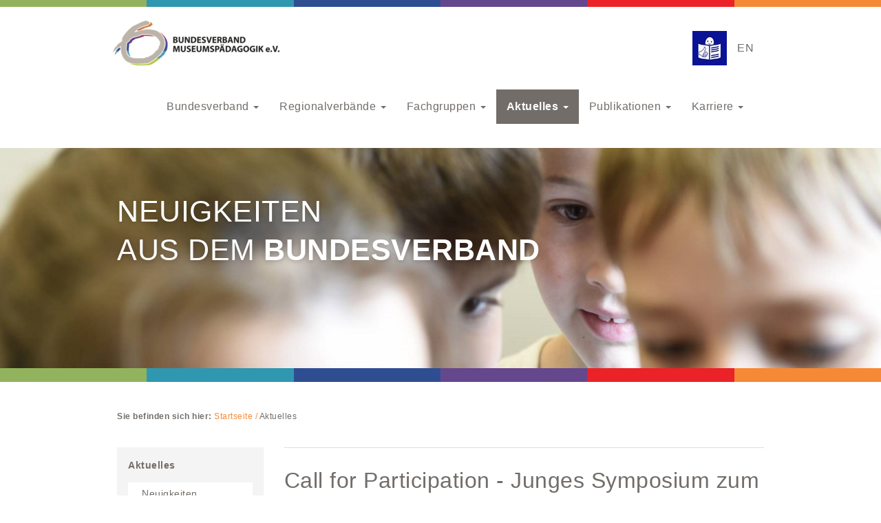

--- FILE ---
content_type: text/html; charset=utf-8
request_url: https://www.museumspaedagogik.org/aktuelles/detailansicht/news/call-for-participation-junges-symposium-zum-museum-der-zukunft
body_size: 6599
content:
<!DOCTYPE html>
<html lang="de-DE">
<head>
    <meta charset="utf-8">

<!-- 
	This website is powered by TYPO3 - inspiring people to share!
	TYPO3 is a free open source Content Management Framework initially created by Kasper Skaarhoj and licensed under GNU/GPL.
	TYPO3 is copyright 1998-2026 of Kasper Skaarhoj. Extensions are copyright of their respective owners.
	Information and contribution at https://typo3.org/
-->

<link rel="icon" href="/typo3conf/ext/sitepackage_museumspaedagogik/Resources/Public/Icons/favicon.png" type="image/png">
<title>Call for Participation - Junges Symposium zum Museum der Zukunft</title>
<meta http-equiv="x-ua-compatible" content="IE=edge">
<meta name="generator" content="TYPO3 CMS">
<meta name="description" content="Das Future Lab: MUSEUM, ein Projekt des Masterstudiengangs Kunstvermittlung und Kulturmanagement der Heinrich-Heine-Universität Düsseldorf, lädt Studierende, Volontär*innen und Promovierende ein, sich am Jungen Symposium zum Museum der Zukunft zu beteiligen. ">
<meta name="viewport" content="width=device-width, initial-scale=1">
<meta property="og:title" content="Call for Participation - Junges Symposium zum Museum der Zukunft">
<meta property="og:type" content="article">
<meta property="og:url" content="https://www.museumspaedagogik.org/aktuelles/detailansicht/news/call-for-participation-junges-symposium-zum-museum-der-zukunft">
<meta property="og:description" content="Das Future Lab: MUSEUM, ein Projekt des Masterstudiengangs Kunstvermittlung und Kulturmanagement der Heinrich-Heine-Universität Düsseldorf, lädt Studierende, Volontär*innen und Promovierende ein, sich am Jungen Symposium zum Museum der Zukunft zu beteiligen. ">
<meta name="twitter:card" content="summary">


<link rel="stylesheet" href="/typo3temp/assets/css/_mainstyle.css?1765988830" media="all">






<link rel="canonical" href="https://www.museumspaedagogik.org/aktuelles/detailansicht/news/call-for-participation-junges-symposium-zum-museum-der-zukunft">
</head>
<body>

	  

    
      
    <div class="dock">
		<div id="colorbar">
			<div class="green colorbar-element"></div>
			<div class="turquoise colorbar-element"></div>
			<div class="blue colorbar-element"></div>
			<div class="purple colorbar-element"></div>
			<div class="red colorbar-element"></div>
			<div class="orange colorbar-element"></div>  
            <div class="clearfix"></div>            
		</div>
		
	</div>
    <nav class="navbar navbar-inverse" style="margin-bottom: 0">
        <div class="container">
            <div class="navbar-header">
                <button type="button" class="navbar-toggle collapsed" data-toggle="collapse" data-target="#navbar" aria-expanded="false" aria-controls="navbar">
                    <span class="sr-only">Toggle navigation</span>
                    <span class="icon-bar"></span>
                    <span class="icon-bar"></span>
                    <span class="icon-bar"></span>
                </button>
                <a class="navbar-brand" href="/">
                    <img class="img-responsive" src="/typo3temp/assets/_processed_/5/1/csm_logo_4033538197.png" width="250" height="71" alt="" />
                </a>
				<ul class="nav navbar-nav  special-menu-mobile">
					<li class="nav-icon etr">
						<a href="/bundesverband/leichte-sprache" style="padding:0; padding-left: revert-layer;" title="Leichte Sprache">
							<img class="img-responsive" src="/typo3temp/assets/_processed_/a/6/csm_ETR_d7c36fe3f0.jpg" width="50" height="50" alt="" />
						</a>
					</li>
					<li>
						<a href="/english" title="English">EN</a>
					</li>
				</ul>
            </div>
			<ul class="nav navbar-nav  special-menu">
				<li class="nav-icon etr">
					<a href="/bundesverband/leichte-sprache" style="padding:0; padding-left: revert-layer;" title="Leichte Sprache">
						<img class="img-responsive" src="/typo3temp/assets/_processed_/a/6/csm_ETR_d7c36fe3f0.jpg" width="50" height="50" alt="" />
					</a>
				</li>
				<li>
					<a href="/english" title="English">EN</a>
				</li>
			</ul>
            <div class="pull-right" style="margin: 0">
                <div id="navbar" class="navbar-collapse collapse">
    
        <ul class="nav navbar-nav">
			<li class="nav-icon etr special-menu-tiny">
				<a href="/bundesverband/leichte-sprache" style="padding:0; padding-left: revert-layer;" title="Leichte Sprache">
					<img class="img-responsive" src="/typo3temp/assets/_processed_/a/6/csm_ETR_d7c36fe3f0.jpg" width="50" height="50" alt="" />
				</a>
			</li>
			<li class="special-menu-tiny">
				<a href="/english" title="English">EN</a>
			</li>
            
                
						
								<li class="dropdown " role="presentation">
									<a data-toggle="dropdown" role="button" aria-haspopup="true" aria-expanded="false" title="Bundesverband" class="dropdown-toggle" href="/bundesverband/wir-ueber-uns">
										Bundesverband <span class="caret"></span>
									</a>
									
										<ul class="dropdown-menu">
											
												<li class="">
													<a title="Wir über uns" href="/bundesverband/wir-ueber-uns">Wir über uns</a>
												</li>
											
												<li class="">
													<a title="Team" href="/bundesverband/team">Team</a>
												</li>
											
												<li class="">
													<a title="Geschichte" href="/bundesverband/geschichte">Geschichte</a>
												</li>
											
												<li class="">
													<a title="Satzung" href="/bundesverband/satzung">Satzung</a>
												</li>
											
												<li class="">
													<a title="Jahrestagungen" href="/bundesverband/jahrestagungen">Jahrestagungen</a>
												</li>
											
												<li class="">
													<a title="Projekte" href="/bundesverband/projekte">Projekte</a>
												</li>
											
												<li class="">
													<a title="Partner" href="/bundesverband/partner">Partner</a>
												</li>
											
												<li class="">
													<a title="Mitgliedschaft" href="/bundesverband/mitgliedschaft">Mitgliedschaft</a>
												</li>
											
										</ul>
									
								</li>							
							
                    
            
                
						
								<li class="dropdown " role="presentation">
									<a data-toggle="dropdown" role="button" aria-haspopup="true" aria-expanded="false" title="Regionalverbände" class="dropdown-toggle" href="/regionalverbaende">
										Regionalverbände <span class="caret"></span>
									</a>
									
										<ul class="dropdown-menu">
											
												<li class="">
													<a title="Baden-Württemberg" href="/regionalverbaende/baden-wuerttemberg">Baden-Württemberg</a>
												</li>
											
												<li class="">
													<a title="Bayern" href="/regionalverbaende/bayern">Bayern</a>
												</li>
											
												<li class="">
													<a title="Nord" href="/regionalverbaende/nord">Nord</a>
												</li>
											
												<li class="">
													<a title="Nordrhein-Westfalen" href="/regionalverbaende/nordrhein-westfalen">Nordrhein-Westfalen</a>
												</li>
											
												<li class="">
													<a title="Ost" href="/regionalverbaende/ost">Ost</a>
												</li>
											
												<li class="">
													<a title="Südwest" href="/regionalverbaende/suedwest">Südwest</a>
												</li>
											
										</ul>
									
								</li>							
							
                    
            
                
						
								<li class="dropdown " role="presentation">
									<a data-toggle="dropdown" role="button" aria-haspopup="true" aria-expanded="false" title="Fachgruppen" class="dropdown-toggle" href="/fachgruppen">
										Fachgruppen <span class="caret"></span>
									</a>
									
										<ul class="dropdown-menu">
											
												<li class="">
													<a title="BNE" href="/fachgruppen/bildung-fuer-nachhaltige-entwicklung-bne">BNE</a>
												</li>
											
												<li class="">
													<a title="Inklusion und Diversität" href="/fachgruppen/inklusion-und-diversitaet">Inklusion und Diversität</a>
												</li>
											
												<li class="">
													<a title="Generation 60plus" href="/fachgruppen/generation-60plus">Generation 60plus</a>
												</li>
											
												<li class="">
													<a title="Kinder und Jugendliche im Museum" href="/fachgruppen/kinder-und-jugendliche-im-museum">Kinder und Jugendliche im Museum</a>
												</li>
											
												<li class="">
													<a title="Digitale Bildung" href="/fachgruppen/digitale-bildung">Digitale Bildung</a>
												</li>
											
										</ul>
									
								</li>							
							
                    
            
                
						
								<li class="dropdown active" role="presentation">
									<a data-toggle="dropdown" role="button" aria-haspopup="true" aria-expanded="false" title="Aktuelles" class="dropdown-toggle" href="/aktuelles/neuigkeiten">
										Aktuelles <span class="caret"></span>
									</a>
									
										<ul class="dropdown-menu">
											
												<li class="">
													<a title="Neuigkeiten" href="/aktuelles/neuigkeiten">Neuigkeiten</a>
												</li>
											
												<li class="">
													<a title="Termine" href="/aktuelles/termine">Termine</a>
												</li>
											
										</ul>
									
								</li>							
							
                    
            
                
						
								<li class="dropdown " role="presentation">
									<a data-toggle="dropdown" role="button" aria-haspopup="true" aria-expanded="false" title="Publikationen" class="dropdown-toggle" href="/publikationen">
										Publikationen <span class="caret"></span>
									</a>
									
										<ul class="dropdown-menu">
											
												<li class="">
													<a title="Standbein Spielbein" href="/publikationen/standbein-spielbein">Standbein Spielbein</a>
												</li>
											
												<li class="">
													<a title="Grundsatzpapiere" href="/publikationen/grundsatzpapiere">Grundsatzpapiere</a>
												</li>
											
												<li class="">
													<a title="Leitfäden" href="/publikationen/leitfaeden">Leitfäden</a>
												</li>
											
												<li class="">
													<a title="Bücher" href="/publikationen/buecher">Bücher</a>
												</li>
											
												<li class="">
													<a title="Projektdokumentationen" href="/publikationen/projektdokumentationen">Projektdokumentationen</a>
												</li>
											
										</ul>
									
								</li>							
							
                    
            
                
						
								<li class="dropdown " role="presentation">
									<a data-toggle="dropdown" role="button" aria-haspopup="true" aria-expanded="false" title="Karriere" class="dropdown-toggle" href="/karriere/stellen">
										Karriere <span class="caret"></span>
									</a>
									
										<ul class="dropdown-menu">
											
												<li class="">
													<a title="Stellen" href="/karriere/stellen">Stellen</a>
												</li>
											
												<li class="">
													<a title="Studium" href="/karriere/studium">Studium</a>
												</li>
											
												<li class="">
													<a title="Weiterbildung" href="/karriere/weiterbildung">Weiterbildung</a>
												</li>
											
										</ul>
									
								</li>							
							
                    
            
        </ul>
    
</div>

           </div>
        </div>
    </nav>

    
    
    
	  

        <section class="teaser">
            
            
            
            
            
<picture alt="Es ist eine Gruppe von Kindern abgebildet." title="" class="img-responsive">
    <!--[if IE 9]><video style="display: none;"><![endif]-->
        <source srcset="/fileadmin/_processed_/0/3/csm__RP08976_6a2c881850.jpg" media="(min-width:1920px), (min-resolution: 136dpi) and (min-width:1200px)">
        <source srcset="/fileadmin/_processed_/0/3/csm__RP08976_c056a81d2f.jpg" media="(min-width:1200px), (min-resolution: 136dpi) and (min-width:992px)">
        <source srcset="/fileadmin/_processed_/0/3/csm__RP08976_86f44c08ae.jpg" media="(min-width:992px), (min-resolution: 136dpi) and (min-width:768px)">
        <source srcset="/fileadmin/_processed_/0/3/csm__RP08976_89c949c6b7.jpg" media="(min-width:768px), (min-resolution: 136dpi) and (min-width:480px)">
        <source srcset="/fileadmin/_processed_/0/3/csm__RP08976_36647278e5.jpg">
    <!--[if IE 9]></video><![endif]-->
    <img src="/fileadmin/_processed_/0/3/csm__RP08976_20fd0a5130.jpg" alt="Es ist eine Gruppe von Kindern abgebildet." title="" class="img-responsive">
</picture>



			
			<div class="teaser-box">
				<div class="container">
					<div class="text">
						<p>Neuigkeiten<br/> aus dem <strong>Bundesverband</strong></p><p>
					</div>
				</div>
			</div>
        </section>
    
<div id="colorbar" style="margin-bottom: 25px;">
	<div class="green colorbar-element-big"></div>
	<div class="turquoise colorbar-element-big"></div>
	<div class="blue colorbar-element-big"></div>
	<div class="purple colorbar-element-big"></div>
	<div class="red colorbar-element-big"></div>
	<div class="orange colorbar-element-big"></div>        
</div>


	<div class="breadcrumb-container">
		<div class="container">
			
    
			<ol class="breadcrumb">
				<li class="youarehere">Sie befinden sich hier: </li>
				
					
						<a title="Startseite" href="/">
							Startseite / 
						</a>
						
                
					
							Aktuelles
						
                
			</ol>
        

		</div>
	</div>
    <div class="content with-breadcrumb">
		<div class="container">
			<div class="row">
				<div class="col-md-3">
					<button class="buttonnav visible-xs" data-toggle="collapse" data-target="#SearchParameters">Seiten Navigation</button>
<div class="hidden-xs SearchParameters" id="SearchParameters">
    <div class="sidebar">
        <div class="panel panel-mp">
            <div class="panel-heading gradient-bg">
                
                  
                    
                        Aktuelles
                    
                  
                
            </div>
            		
                <div class="panel-body">
                    <ul class="sidebar-nav">
                        
                            
                                    <li class="">
                                        <a title="Neuigkeiten" href="/aktuelles/neuigkeiten">
                                            Neuigkeiten
                                        </a>
                                    </li>
                                
                        
                            
                                    <li class="">
                                        <a title="Termine" href="/aktuelles/termine">
                                            Termine
                                        </a>
                                    </li>
                                
                        
                    </ul>
                </div>
            
        </div>
    </div>
</div>
					<div class="hidden-xs hidden-sm">
						
					</div>
				</div>
				<div class="col-md-9">
					
					



<div class="news">
	
	
			<div class="frame-layout-5">
				<div class="frame frame-default frame-type-text">
					
					
					
					<div class="header">
						<h1>Call for Participation - Junges Symposium zum Museum der Zukunft</h1>
					</div>
					<div class="news-text-wrap">
						
							<p><strong>Das Future Lab: MUSEUM, ein Projekt des Masterstudiengangs Kunstvermittlung und Kulturmanagement der Heinrich-Heine-Universität Düsseldorf, lädt Studierende, Volontär*innen und Promovierende ein, sich am Jungen Symposium zum Museum der Zukunft zu beteiligen. </strong></p>
						
						<p><strong>Das Symposium bietet eine einzigartige Plattform für Nachwuchswissenschaftler:innen zum Austausch&nbsp;von Ideen, Forschungsergebnissen und zukunftsweisenden museumswissenschaftlichen Ansätzen. Das Symposium findet am Freitag und Samstag, 06.- 07.09.24 im Haus der Universität,&nbsp;Schadowplatz 14 in Düsseldorf statt.&nbsp;</strong></p>
<h2>Hintergrund</h2>
<p>Das „Museum der Zukunft“ ist in aller Munde! Aktuelle Diskurse um zukunftsorientierte Museumsarbeit zeigen auf, dass sich das Museum als Institution im Wandel befindet: Das Symposium adressiert konkret zeitgenössische Entwicklungen in der deutschsprachigen Museumslandschaft und aktuelle gesellschaftlich relevante Themen, die die museumsinteressierten Nachwuchswissenschaftler*innen beschäftigen.</p>
<h2>Thema</h2>
<p>Im Rahmen des Symposiums wird die Zukunft der Museumslandschaft sowie die Rolle der jungen Forschung in diesem dynamischen Umfeld beleuchtet. Gesucht sind Vorträge oder Projektvorstellungen (20 min) zu folgenden Themenbereichen:</p><ul> 	<li>Nachhaltigkeit in Ausstellungs- und Sammlungsmanagement</li> 	<li>Outreach und partizipative Vermittlung / Museum als dritter Ort</li> 	<li>Barrierefreiheit und inklusive Vermittlung</li> 	<li>Feministische und diverse Museumsarbeit</li> 	<li>Zugang zur Sammlung aus transkultureller Perspektive</li> 	<li>Kritischer Umgang mit der eigenen Sammlung (Postkolonialer Umgang, enteignete Kunst, entartete Kunst, Leerstellen…)</li> 	<li>Digitalisierung (Neue Technologien, Virtuelle Museen, digitale Vermittlung, Inventarisierung und Sammlungsmanagement…)</li> </ul><h2>Einreichungsrichtlinien</h2>
<p>Es werden Einreichungen von Studierenden, Doktorand*innen, Volontär*innen und Nachwuchswissenschaftler*innen angenommen, die sich in Forschung, Studium und/oder musealer Praxis mit Ansätzen zukunftsorientierter Museumsarbeit auseinandersetzen. Auch Nicht-Muttersprachler*innen mit Deutschkenntnissen werden explizit zur Einreichung ermutigt.</p>
<p>Die Einreichung der Beitragsvorschläge ist bis zum 15. Juni 2024 als PDF-Datei per E-Mail an Theresa Stärk M.A. (<a href="mailto:theresa.staerk@hhu.de">theresa.staerk@hhu.de</a>) möglich. Die Rückmeldungen erfolgen bis Mitte Juli.</p>
<p><strong>Einzureichen sind Abstracts mit folgenden Angaben:</strong></p><ul> 	<li>Titel des Beitrags</li> 	<li>Art der Präsentation (Vortrag oder Projektpräsentation)</li> 	<li>Themenbereich (s.o.)</li> 	<li>Beschreibung des Beitragsthemas (300 - 500 Wörter)</li> 	<li>Kurze Information zur Person (max. 200 Wörter)</li> </ul><p>Bei Fragen können Sie sich an Theresa Stärk wenden (<a href="mailto:theresa.staerk@hhu.de">theresa.staerk@hhu.de</a>). Eine Übernahme der Reisekosten ist für die ausgewählten Vortragenden z.T. möglich.</p>
<p>Wir sind gespannt auf Ihre Beiträge und einen inspirierenden Austausch beim Future Lab: MUSEUM – Junges Symposium zum Museum der Zukunft!</p>
<p>Weitere Infos unter <a href="http://www.kuk.hhu.de/drittmittelprojekte/future-lab-museum" target="_blank" rel="noreferrer">www.kuk.hhu.de/drittmittelprojekte/future-lab-museum</a> &nbsp;</p>
<p><strong>Förderer und Kooperationspartner</strong></p>
<p>Das Symposium wird gefördert durch die Bürgeruniversität, der GFFU der HHU sowie dem Kreis der Freunde des Instituts für Kunstgeschichte.</p>
<p><a href="/fileadmin/Data/Dokumente/Neuigkeiten-Termine-Jobs/Neuigkeiten/CFP_Future_Lab.pdf" target="_blank">Informationen zum Call for Participation (PDF, nicht barrierefrei)</a></p>
					</div>
					
						 
					
					<div class="news-related-wrap">
						
						
						
						
						    
						<div class="row">
							
						</div>    
					</div>
					<div class="footer" style="margin-top: 25px;">
						<ul class="list-inline list-unstyled list-meta">
							<li>
                                
                                        <span>
                                            <i class="icon-calendar" aria-hidden="true"></i>
                                            <time datetime="2024-05-07">
                                                07.05.2024
                                                <meta content="2024-05-07" />
                                            </time>
                                        </span>
                                    
							</li>
							
								<li>
									<i class="icon-star" aria-hidden="true"></i>
									<span class="news-list-category">Neuigkeiten</span>
								</li>
							
							
								<li>
									<i class="icon-tags" aria-hidden="true"></i>
									<span class="news-list-tags">
										
											Call for Participation 
										
									</span>
								</li>
							
							
									 
								
						</ul>
					</div>
                    
					<div class="news-backlink-wrap">
					   <input type="button" value="Zurück" class="btn btn-default" onclick="history.back(-1)" />
					</div>
					<script type="application/ld+json">
					 { 
						"@context": "http://schema.org", 
						"@type": "BlogPosting",
						"headline": "Call for Participation - Junges Symposium zum Museum der Zukunft",
						"alternativeHeadline": "",
						 
						"editor": "Bundesverband Museumspädagogik e.V.", 
						"genre": "Neuigkeiten", 
						"keywords": "Call for Participation   ", 
						"wordcount": "360",
						"publisher": {
							"@type": "Organization",
							"name": "Bundesverband Museumspädagogik e.V.",
							 "logo": {
							  "@type": "ImageObject",
							  "url": "https://www.museumspaedagogik.org/typo3conf/ext/news/Resources/Public/"
							}
						},
						"url": "https://www.museumspaedagogik.org/aktuelles/detailansicht/news/call-for-participation-junges-symposium-zum-museum-der-zukunft",
						"datePublished": "2024-05-07",
						"dateCreated": "2024-05-07",
						"dateModified": "2024-05-07",
						"description": "Das Future Lab: MUSEUM, ein Projekt des Masterstudiengangs Kunstvermittlung und Kulturmanagement der Heinrich-Heine-Universität Düsseldorf, lädt Studierende, Volontär*innen und Promovierende ein, sich am Jungen Symposium zum Museum der Zukunft zu beteiligen. ",
						"articleBody": "Das Symposium bietet eine einzigartige Plattform für Nachwuchswissenschaftler:innen zum Austausch&nbsp;von Ideen, Forschungsergebnissen und zukunftsweisenden museumswissenschaftlichen Ansätzen. Das Symposium findet am Freitag und Samstag, 06.- 07.09.24 im Haus der Universität,&nbsp;Schadowplatz 14 in Düsseldorf statt.&nbsp;
Hintergrund
Das „Museum der Zukunft“ ist in aller Munde! Aktuelle Diskurse um zukunftsorientierte Museumsarbeit zeigen auf, dass sich das Museum als Institution im Wandel befindet: Das Symposium adressiert konkret zeitgenössische Entwicklungen in der deutschsprachigen Museumslandschaft und aktuelle gesellschaftlich relevante Themen, die die museumsinteressierten Nachwuchswissenschaftler*innen beschäftigen.
Thema
Im Rahmen des Symposiums wird die Zukunft der Museumslandschaft sowie die Rolle der jungen Forschung in diesem dynamischen Umfeld beleuchtet. Gesucht sind Vorträge oder Projektvorstellungen (20 min) zu folgenden Themenbereichen:
 	Nachhaltigkeit in Ausstellungs- und Sammlungsmanagement 	Outreach und partizipative Vermittlung / Museum als dritter Ort 	Barrierefreiheit und inklusive Vermittlung 	Feministische und diverse Museumsarbeit 	Zugang zur Sammlung aus transkultureller Perspektive 	Kritischer Umgang mit der eigenen Sammlung (Postkolonialer Umgang, enteignete Kunst, entartete Kunst, Leerstellen…) 	Digitalisierung (Neue Technologien, Virtuelle Museen, digitale Vermittlung, Inventarisierung und Sammlungsmanagement…) 
Einreichungsrichtlinien
Es werden Einreichungen von Studierenden, Doktorand*innen, Volontär*innen und Nachwuchswissenschaftler*innen angenommen, die sich in Forschung, Studium und/oder musealer Praxis mit Ansätzen zukunftsorientierter Museumsarbeit auseinandersetzen. Auch Nicht-Muttersprachler*innen mit Deutschkenntnissen werden explizit zur Einreichung ermutigt.
Die Einreichung der Beitragsvorschläge ist bis zum 15. Juni 2024 als PDF-Datei per E-Mail an Theresa Stärk M.A. (theresa.staerk@hhu.de) möglich. Die Rückmeldungen erfolgen bis Mitte Juli.
Einzureichen sind Abstracts mit folgenden Angaben:
 	Titel des Beitrags 	Art der Präsentation (Vortrag oder Projektpräsentation) 	Themenbereich (s.o.) 	Beschreibung des Beitragsthemas (300 - 500 Wörter) 	Kurze Information zur Person (max. 200 Wörter) 
Bei Fragen können Sie sich an Theresa Stärk wenden (theresa.staerk@hhu.de). Eine Übernahme der Reisekosten ist für die ausgewählten Vortragenden z.T. möglich.
Wir sind gespannt auf Ihre Beiträge und einen inspirierenden Austausch beim Future Lab: MUSEUM – Junges Symposium zum Museum der Zukunft!
Weitere Infos unter www.kuk.hhu.de/drittmittelprojekte/future-lab-museum &nbsp;
Förderer und Kooperationspartner
Das Symposium wird gefördert durch die Bürgeruniversität, der GFFU der HHU sowie dem Kreis der Freunde des Instituts für Kunstgeschichte.
Informationen zum Call for Participation (PDF, nicht barrierefrei)",
						"author": {
							"@type": "Person",
							"name": "Bundesverband Museumspädagogik e.V."
						},
						"mainEntityOfPage": {
							"@type": "WebPage",
							"@id": "https://www.museumspaedagogik.org/"
						}
					}
					</script>
				</div>
			</div>
		

</div>

				</div>
				<div class="col-md-12">
					
				</div>
				<div class="visible-xs visible-sm col-xs-12">
					
				</div>
			</div>
		</div>
    </div>



    
	  
	<div id="colorbar">
		<div class="green colorbar-element"></div>
		<div class="turquoise colorbar-element"></div>
		<div class="blue colorbar-element"></div>
		<div class="purple colorbar-element"></div>
		<div class="red colorbar-element"></div>
		<div class="orange colorbar-element"></div>        
	</div>
    <footer id="footer" class="gradient-bg">
        <div class="container">
            <div class="row">
                <div class="col-lg-4 col-lg-12">
					
					<a class="btn btn-social btn-newsletter" target="_blank" href="/service/newsletter">
						<i class="icon-email"></i> Newsletter
					</a>
					<a href="https://de.linkedin.com/company/bundesverband-museumsp%C3%A4dagogik-e-v" target="_blank" title="LinkedIn" class="btn btn-social btn-twitter">
						<i class="icon-linkedin"></i> Museumspädagogik auf LinkedIn folgen
					</a>
                </div>
                <div class="col-lg-1 hidden-xs hidden-sm hidden-md footerimg">
                    <img src="/typo3conf/ext/sitepackage_museumspaedagogik/Resources/Public/Images/klammer.png" width="33" height="99" alt="" />
                </div>
                <hr class="hidden-lg"/>
                <div class="col-lg-7 col-lg-12">
                    		
						<div class="panel-body-footer">
							<ul class="footer-nav">
								
									
											<li class="">
												<a title="FAQ" href="/service/faq">
													FAQ
												</a>
											</li>
										
								
									
											<li class="">
												<a title="Suche" href="/service/suche">
													Suche
												</a>
											</li>
										
								
									
											<li class="">
												<a title="Kontakt" href="/service/kontakt">
													Kontakt
												</a>
											</li>
										
								
							</ul>
						</div>
					
                </div>
            </div>
        </div>
        <div class="bottom-dock gradient-bg">
            <p class="text-center">
            © 1991 - 2026 | Bundesverband Museumspädagogik e.V. - Alle Rechte vorbehalten. | <a style="color:#fff; font-weight:bold;" href="/service/impressum">Impressum</a> | <a style="color:#fff; font-weight: bold;" href="/service/datenschutzerklaerung">Datenschutzerklärung</a></p>
        </div>
    </footer>

<!-- Piwik --><script type="text/javascript">var _paq = _paq || [];_paq.push(['setCookieDomain', '']);_paq.push(['setCustomUrl', window.location.protocol+'//'+window.location.host+'/'+window.location.pathname+(window.location.href.split('?')[1] === undefined ? '' : '?'+window.location.href.split('?')[1])]);_paq.push(['enableLinkTracking']);_paq.push(['trackPageView']);        (function() {
          var u=(("https:" == document.location.protocol) ? "https" : "http") + "://piwik.decide.de/";
          _paq.push(['setTrackerUrl', u+'piwik.php']);
          _paq.push(['setSiteId', '84']);
          var d=document, g=d.createElement("script"), s=d.getElementsByTagName("script")[0]; g.type="text/javascript";
          g.defer=true; g.async=true; g.src=u+"piwik.js"; s.parentNode.insertBefore(g,s);
        })();</script><noscript><img src="//piwik.decide.de/piwik.php?idsite=84&rec=1" style="border:0" alt="" /></noscript><!-- End Piwik Code -->
<script src="/typo3conf/ext/sitepackage_museumspaedagogik/Resources/Public/JavaScript/Dist/jquery-3.2.1.min.js?1535373705"></script>
<script src="/typo3conf/ext/sitepackage_museumspaedagogik/Resources/Public/JavaScript/Dist/bootstrap.min.js?1535373705"></script>
<script src="/typo3conf/ext/sitepackage_museumspaedagogik/Resources/Public/JavaScript/Dist/assets/jquery.fancybox.min.js?1535373705"></script>
<script src="/typo3conf/ext/sitepackage_museumspaedagogik/Resources/Public/JavaScript/Dist/assets/bootstrap-dropdownhover.min.js?1535373705"></script>
<script src="/typo3conf/ext/sitepackage_museumspaedagogik/Resources/Public/JavaScript/Dist/assets/shariff.complete.js?1535373705"></script>
<script src="/typo3conf/ext/sitepackage_museumspaedagogik/Resources/Public/JavaScript/Dist/assets/jquery.matchHeight-min.js?1535373705"></script>
<script src="/typo3conf/ext/sitepackage_museumspaedagogik/Resources/Public/JavaScript/Dist/assets/datatables.min.js?1535635939"></script>
<script src="/typo3conf/ext/sitepackage_museumspaedagogik/Resources/Public/JavaScript/Dist/assets/slick.min.js?1535373705"></script>
<script src="/typo3conf/ext/sitepackage_museumspaedagogik/Resources/Public/JavaScript/Dist/scripts.js?1535373705"></script>
<script src="/typo3conf/ext/sitepackage_museumspaedagogik/Resources/Public/JavaScript/Dist/detonator.js?1539773789"></script>



</body>
</html>

--- FILE ---
content_type: application/javascript; charset=utf-8
request_url: https://www.museumspaedagogik.org/typo3conf/ext/sitepackage_museumspaedagogik/Resources/Public/JavaScript/Dist/scripts.js?1535373705
body_size: 2148
content:
/*! sprintf-js v1.0.3 | Copyright (c) 2007-present, Alexandru Marasteanu <hello@alexei.ro> | BSD-3-Clause */
!function(e){"use strict";function t(){var e=arguments[0],r=t.cache;return r[e]&&r.hasOwnProperty(e)||(r[e]=t.parse(e)),t.format.call(null,r[e],arguments)}function r(e){return"number"==typeof e?"number":"string"==typeof e?"string":Object.prototype.toString.call(e).slice(8,-1).toLowerCase()}function n(e,t){return t>=0&&7>=t&&i[e]?i[e][t]:Array(t+1).join(e)}var s={not_string:/[^s]/,not_bool:/[^t]/,not_type:/[^T]/,not_primitive:/[^v]/,number:/[diefg]/,numeric_arg:/bcdiefguxX/,json:/[j]/,not_json:/[^j]/,text:/^[^\x25]+/,modulo:/^\x25{2}/,placeholder:/^\x25(?:([1-9]\d*)\$|\(([^\)]+)\))?(\+)?(0|'[^$])?(-)?(\d+)?(?:\.(\d+))?([b-gijostTuvxX])/,key:/^([a-z_][a-z_\d]*)/i,key_access:/^\.([a-z_][a-z_\d]*)/i,index_access:/^\[(\d+)\]/,sign:/^[\+\-]/};t.format=function(e,a){var i,o,l,c,p,f,u,g=1,_=e.length,d="",b=[],h=!0,x="";for(o=0;_>o;o++)if(d=r(e[o]),"string"===d)b[b.length]=e[o];else if("array"===d){if(c=e[o],c[2])for(i=a[g],l=0;l<c[2].length;l++){if(!i.hasOwnProperty(c[2][l]))throw new Error(t('[sprintf] property "%s" does not exist',c[2][l]));i=i[c[2][l]]}else i=c[1]?a[c[1]]:a[g++];if(s.not_type.test(c[8])&&s.not_primitive.test(c[8])&&"function"==r(i)&&(i=i()),s.numeric_arg.test(c[8])&&"number"!=r(i)&&isNaN(i))throw new TypeError(t("[sprintf] expecting number but found %s",r(i)));switch(s.number.test(c[8])&&(h=i>=0),c[8]){case"b":i=parseInt(i,10).toString(2);break;case"c":i=String.fromCharCode(parseInt(i,10));break;case"d":case"i":i=parseInt(i,10);break;case"j":i=JSON.stringify(i,null,c[6]?parseInt(c[6]):0);break;case"e":i=c[7]?parseFloat(i).toExponential(c[7]):parseFloat(i).toExponential();break;case"f":i=c[7]?parseFloat(i).toFixed(c[7]):parseFloat(i);break;case"g":i=c[7]?parseFloat(i).toPrecision(c[7]):parseFloat(i);break;case"o":i=i.toString(8);break;case"s":i=String(i),i=c[7]?i.substring(0,c[7]):i;break;case"t":i=String(!!i),i=c[7]?i.substring(0,c[7]):i;break;case"T":i=r(i),i=c[7]?i.substring(0,c[7]):i;break;case"u":i=parseInt(i,10)>>>0;break;case"v":i=i.valueOf(),i=c[7]?i.substring(0,c[7]):i;break;case"x":i=parseInt(i,10).toString(16);break;case"X":i=parseInt(i,10).toString(16).toUpperCase()}s.json.test(c[8])?b[b.length]=i:(!s.number.test(c[8])||h&&!c[3]?x="":(x=h?"+":"-",i=i.toString().replace(s.sign,"")),f=c[4]?"0"===c[4]?"0":c[4].charAt(1):" ",u=c[6]-(x+i).length,p=c[6]&&u>0?n(f,u):"",b[b.length]=c[5]?x+i+p:"0"===f?x+p+i:p+x+i)}return b.join("")},t.cache={},t.parse=function(e){for(var t=e,r=[],n=[],a=0;t;){if(null!==(r=s.text.exec(t)))n[n.length]=r[0];else if(null!==(r=s.modulo.exec(t)))n[n.length]="%";else{if(null===(r=s.placeholder.exec(t)))throw new SyntaxError("[sprintf] unexpected placeholder");if(r[2]){a|=1;var i=[],o=r[2],l=[];if(null===(l=s.key.exec(o)))throw new SyntaxError("[sprintf] failed to parse named argument key");for(i[i.length]=l[1];""!==(o=o.substring(l[0].length));)if(null!==(l=s.key_access.exec(o)))i[i.length]=l[1];else{if(null===(l=s.index_access.exec(o)))throw new SyntaxError("[sprintf] failed to parse named argument key");i[i.length]=l[1]}r[2]=i}else a|=2;if(3===a)throw new Error("[sprintf] mixing positional and named placeholders is not (yet) supported");n[n.length]=r}t=t.substring(r[0].length)}return n};var a=function(e,r,n){return n=(r||[]).slice(0),n.splice(0,0,e),t.apply(null,n)},i={0:["","0","00","000","0000","00000","000000","0000000"]," ":[""," ","  ","   ","    ","     ","      ","       "],_:["","_","__","___","____","_____","______","_______"]};"undefined"!=typeof exports?(exports.sprintf=t,exports.vsprintf=a):(e.sprintf=t,e.vsprintf=a,"function"==typeof define&&define.amd&&define(function(){return{sprintf:t,vsprintf:a}}))}("undefined"==typeof window?this:window);

/*!
 * decide jquery Plugins
 *
 * @author Sebastian May <s.may@decide.de>
 * @company decide Internet Services GmbH - www.decide.de
 * @date 2017-08-11
 */
!(function($, undefined) {
	$.fn.showMore = function(options) {
		var _settings = {
			classes: {
				hide: 'hide'
                ,open: 'open'
			}
			,language: {
				de: {
					showMoreInformation: 'mehr anzeigen'
					,showLessInformation: 'weniger anzeigen'
				}
				,en: {
					showMoreInformation: 'show more'
					,showLessInformation: 'show less'
				}
			}
		}
		if (options) {$.extend(_settings, options);}

		var language = ($('body').data('language') ? $('body').data('language') : 'de');
		_settings.texts = _settings.language[language];
		
		return this.each(function() {
			var $this = $(this);
            $this.click(function() {
                var target = $this.data('target');
                if ($this.hasClass(_settings.classes.open)) {
                    $this.removeClass(_settings.classes.open);
                    $(target).addClass(_settings.classes.hide);
                    $this.text(_settings.texts.showMoreInformation);
                }
                else {
                    $this.addClass(_settings.classes.open);
                    $(target).removeClass(_settings.classes.hide);
                    $this.text(_settings.texts.showLessInformation);
                }
            });
		});
	};
    $.fn.collapseTextHR = function(options) {
		var _settings = {
			classes: {
				hide: 'hide'
			}
			,divider: 'hr.truncate'
			,html: {
				contentContainer: '<div class="content-more hide"></div>'
				,btnMore: '<div class="text-center button-more"><span class="btn btn-default">%s</span></div>'
				,btnLess: '<div class="button-less text-center hide"><span class="btn btn-default">%s</span></div>'
				
			}
			,language: {
				de: {
					showMoreInformation: 'mehr anzeigen'
					,showLessInformation: 'weniger anzeigen'
				}
				,en: {
					showMoreInformation: 'show more'
					,showLessInformation: 'show less'
				}
			}
		}
		if (options) {$.extend(_settings, options);}

		var language = ($('body').data('language') ? $('body').data('language') : 'de');
		_settings.texts = _settings.language[language];
		_settings.html.btnMore = sprintf(_settings.html.btnMore, _settings.texts.showMoreInformation);
		_settings.html.btnLess = sprintf(_settings.html.btnLess, _settings.texts.showLessInformation);
		
		return this.each(function() {
			var _this = this;
			var dividers = $(_this).find(_settings.divider);
			if (dividers.length > 0) {
				var divider = dividers[0];
				$(_this).append(_settings.html.btnLess);
				$(divider).nextAll().wrapAll(_settings.html.contentContainer);
				$(divider).after(_settings.html.btnMore);
				$(divider).remove();
				$(_this).find('.button-more .btn').click(function() {
					$(_this).find('.button-more').addClass(_settings.classes.hide);
					$(_this).find('.button-less').removeClass(_settings.classes.hide);
					$(_this).find('.content-more').removeClass(_settings.classes.hide);
				});
				$(_this).find('.button-less .btn').click(function() {
					$(_this).find('.button-more').removeClass(_settings.classes.hide);
					$(_this).find('.button-less').addClass(_settings.classes.hide);
					$(_this).find('.content-more').addClass(_settings.classes.hide);
				});
			}
		});
    };
})(jQuery);

